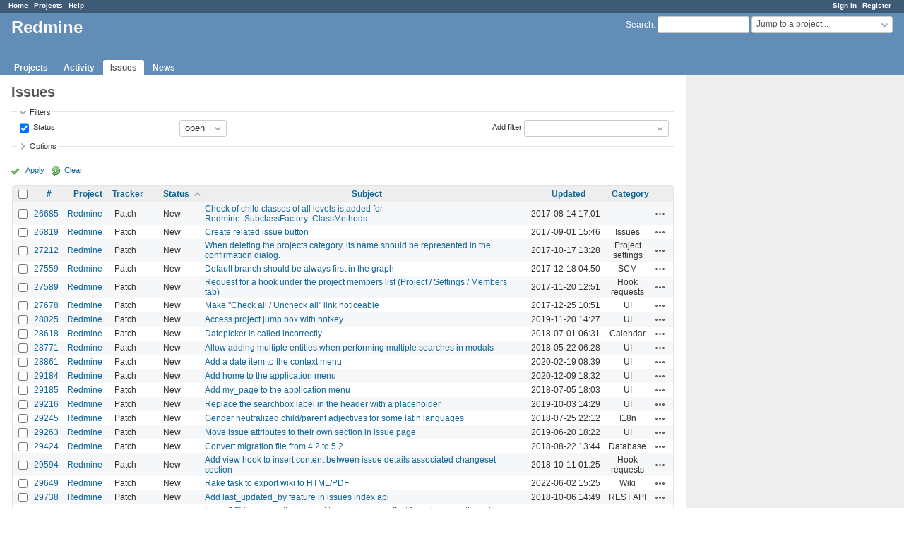

--- FILE ---
content_type: text/html; charset=utf-8
request_url: https://www.google.com/recaptcha/api2/aframe
body_size: 267
content:
<!DOCTYPE HTML><html><head><meta http-equiv="content-type" content="text/html; charset=UTF-8"></head><body><script nonce="pswKYc0BKQvQqw9Afu6CbQ">/** Anti-fraud and anti-abuse applications only. See google.com/recaptcha */ try{var clients={'sodar':'https://pagead2.googlesyndication.com/pagead/sodar?'};window.addEventListener("message",function(a){try{if(a.source===window.parent){var b=JSON.parse(a.data);var c=clients[b['id']];if(c){var d=document.createElement('img');d.src=c+b['params']+'&rc='+(localStorage.getItem("rc::a")?sessionStorage.getItem("rc::b"):"");window.document.body.appendChild(d);sessionStorage.setItem("rc::e",parseInt(sessionStorage.getItem("rc::e")||0)+1);localStorage.setItem("rc::h",'1769102599075');}}}catch(b){}});window.parent.postMessage("_grecaptcha_ready", "*");}catch(b){}</script></body></html>